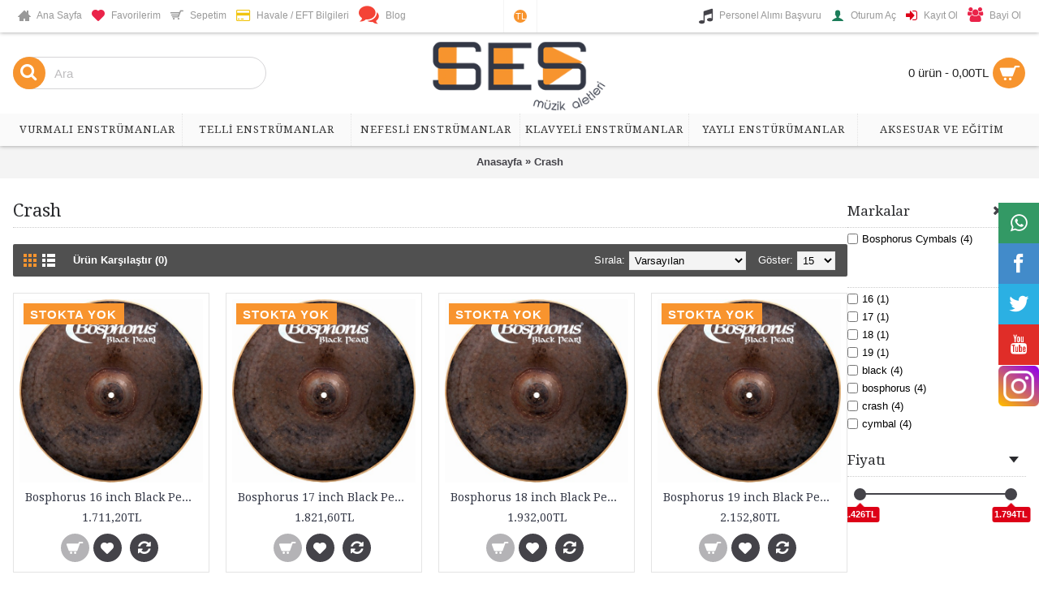

--- FILE ---
content_type: text/html; charset=utf-8
request_url: https://sesmuzikaletleri.com/crash-1197563296
body_size: 11272
content:
<!DOCTYPE html>
<html dir="ltr" lang="tr" class="webkit chrome chrome131 mac journal-desktop is-guest skin-2 responsive-layout center-header lang-flag lang-flag-mobile currency-symbol currency-symbol-mobile no-top-on-mobile collapse-footer-columns soft-shadow extended-layout header-center header-sticky sticky-menu backface product-grid-second-image product-list-second-image hide-cart category-page category-page-249 layout-3 route-product-category oc1 one-column side-blocks-active no-language" data-j2v="2.9.1">
<head>
<meta charset="UTF-8" />
<meta name="viewport" content="width=device-width, initial-scale=1, minimum-scale=1, maximum-scale=1, user-scalable=no">
<meta name="format-detection" content="telephone=no">
<!--[if IE]><meta http-equiv="X-UA-Compatible" content="IE=Edge,chrome=1"/><![endif]-->
<title>Crash</title>
<base href="https://sesmuzikaletleri.com/" />
<meta name="description" content="Crash" />
<meta name="keywords" content="Crash" />
<meta property="og:title" content="Crash" />
<meta property="og:site_name" content="Ses Müzik Aletleri" />
<meta property="og:url" content="http://sesmuzikaletleri.com/crash-1197563296" />
<meta property="og:description" content="" />
<meta property="og:type" content="website" />
<meta property="og:image" content="https://sesmuzikaletleri.com/image/cache/data/urunler/Bosphorus/BlackPearl-600x315.jpg" />
<meta property="og:image:width" content="600" />
<meta property="og:image:height" content="315" />
<meta name="twitter:card" content="summary" />
<meta name="twitter:title" content="Crash" />
<meta name="twitter:description" content="" />
<meta name="twitter:image" content="https://sesmuzikaletleri.com/image/cache/data/urunler/Bosphorus/BlackPearl-200x200.jpg" />
<meta name="twitter:image:width" content="200" />
<meta name="twitter:image:height" content="200" />
<link href="https://sesmuzikaletleri.com/image/data/icon.png" rel="icon" />
<link href="http://sesmuzikaletleri.com/crash-1197563296" rel="canonical" />
<link rel="stylesheet" href="//fonts.googleapis.com/css?family=Droid+Serif:regular&amp;subset=latin"/>
<link rel="stylesheet" href="https://sesmuzikaletleri.com/catalog/view/theme/journal2/css/j-strap.css?j2v=2.9.1"/>
<link rel="stylesheet" href="https://sesmuzikaletleri.com/catalog/view/javascript/jquery/ui/themes/ui-lightness/jquery-ui-1.8.16.custom.css?j2v=2.9.1"/>
<link rel="stylesheet" href="https://sesmuzikaletleri.com/catalog/view/theme/journal2/lib/swiper/css/swiper.css?j2v=2.9.1"/>
<link rel="stylesheet" href="https://sesmuzikaletleri.com/catalog/view/theme/journal2/lib/lightgallery/css/lightgallery.min.css?j2v=2.9.1"/>
<link rel="stylesheet" href="https://sesmuzikaletleri.com/catalog/view/theme/journal2/lib/magnific-popup/magnific-popup.css?j2v=2.9.1"/>
<link rel="stylesheet" href="https://sesmuzikaletleri.com/catalog/view/theme/journal2/css/hint.min.css?j2v=2.9.1"/>
<link rel="stylesheet" href="https://sesmuzikaletleri.com/catalog/view/theme/journal2/css/journal.css?j2v=2.9.1"/>
<link rel="stylesheet" href="https://sesmuzikaletleri.com/catalog/view/theme/journal2/css/features.css?j2v=2.9.1"/>
<link rel="stylesheet" href="https://sesmuzikaletleri.com/catalog/view/theme/journal2/css/header.css?j2v=2.9.1"/>
<link rel="stylesheet" href="https://sesmuzikaletleri.com/catalog/view/theme/journal2/css/module.css?j2v=2.9.1"/>
<link rel="stylesheet" href="https://sesmuzikaletleri.com/catalog/view/theme/journal2/css/pages.css?j2v=2.9.1"/>
<link rel="stylesheet" href="https://sesmuzikaletleri.com/catalog/view/theme/journal2/css/account.css?j2v=2.9.1"/>
<link rel="stylesheet" href="https://sesmuzikaletleri.com/catalog/view/theme/journal2/css/blog-manager.css?j2v=2.9.1"/>
<link rel="stylesheet" href="https://sesmuzikaletleri.com/catalog/view/theme/journal2/css/side-column.css?j2v=2.9.1"/>
<link rel="stylesheet" href="https://sesmuzikaletleri.com/catalog/view/theme/journal2/css/product.css?j2v=2.9.1"/>
<link rel="stylesheet" href="https://sesmuzikaletleri.com/catalog/view/theme/journal2/css/category.css?j2v=2.9.1"/>
<link rel="stylesheet" href="https://sesmuzikaletleri.com/catalog/view/theme/journal2/css/footer.css?j2v=2.9.1"/>
<link rel="stylesheet" href="https://sesmuzikaletleri.com/catalog/view/theme/journal2/css/icons.css?j2v=2.9.1"/>
<link rel="stylesheet" href="https://sesmuzikaletleri.com/catalog/view/theme/journal2/css/responsive.css?j2v=2.9.1"/>
<link rel="stylesheet" href="https://sesmuzikaletleri.com/catalog/view/theme/journal2/css/flex.css?j2v=2.9.1"/>
<link rel="stylesheet" href="https://sesmuzikaletleri.com/catalog/view/theme/journal2/css/rtl.css?j2v=2.9.1"/>
<link rel="stylesheet" href="index.php?route=journal2/assets/css&amp;j2v=2.9.1" />
<script type="text/javascript" src="https://sesmuzikaletleri.com/catalog/view/theme/journal2/lib/modernizr/modernizr.min.js?j2v=2.9.1"></script>
<script type="text/javascript" src="https://sesmuzikaletleri.com/catalog/view/theme/journal2/lib/jquery/jquery-1.8.3.min.js?j2v=2.9.1"></script>
<script type="text/javascript" src="https://sesmuzikaletleri.com/catalog/view/theme/journal2/lib/jquery.ui/jquery-ui-1.8.24.min.js?j2v=2.9.1"></script>
<script type="text/javascript" src="https://sesmuzikaletleri.com/catalog/view/javascript/common.js?j2v=2.9.1"></script>
<script type="text/javascript" src="https://sesmuzikaletleri.com/catalog/view/javascript/jquery/jquery.total-storage.min.js?j2v=2.9.1"></script>
<script type="text/javascript" src="https://sesmuzikaletleri.com/catalog/view/theme/journal2/lib/jquery.tabs/tabs.js?j2v=2.9.1"></script>
<script type="text/javascript" src="https://sesmuzikaletleri.com/catalog/view/theme/journal2/lib/swiper/js/swiper.jquery.js?j2v=2.9.1"></script>
<script type="text/javascript" src="https://sesmuzikaletleri.com/catalog/view/theme/journal2/lib/ias/jquery-ias.min.js?j2v=2.9.1"></script>
<script type="text/javascript" src="https://sesmuzikaletleri.com/catalog/view/theme/journal2/lib/intense/intense.min.js?j2v=2.9.1"></script>
<script type="text/javascript" src="https://sesmuzikaletleri.com/catalog/view/theme/journal2/lib/lightgallery/js/lightgallery.js?j2v=2.9.1"></script>
<script type="text/javascript" src="https://sesmuzikaletleri.com/catalog/view/theme/journal2/lib/magnific-popup/jquery.magnific-popup.js?j2v=2.9.1"></script>
<script type="text/javascript" src="https://sesmuzikaletleri.com/catalog/view/theme/journal2/lib/actual/jquery.actual.min.js?j2v=2.9.1"></script>
<script type="text/javascript" src="https://sesmuzikaletleri.com/catalog/view/theme/journal2/lib/countdown/jquery.countdown.js?j2v=2.9.1"></script>
<script type="text/javascript" src="https://sesmuzikaletleri.com/catalog/view/theme/journal2/lib/image-zoom/jquery.imagezoom.min.js?j2v=2.9.1"></script>
<script type="text/javascript" src="https://sesmuzikaletleri.com/catalog/view/theme/journal2/lib/lazy/jquery.lazy.1.6.min.js?j2v=2.9.1"></script>
<script type="text/javascript" src="https://sesmuzikaletleri.com/catalog/view/theme/journal2/lib/touch-punch/jquery.ui.touch-punch.min.js?j2v=2.9.1"></script>
<script type="text/javascript" src="https://sesmuzikaletleri.com/catalog/view/theme/journal2/lib/jquery.address/jquery.address.js?j2v=2.9.1"></script>
<script type="text/javascript" src="https://sesmuzikaletleri.com/catalog/view/theme/journal2/js/journal.js?j2v=2.9.1"></script>
<!--[if (gte IE 6)&(lte IE 8)]><script src="catalog/view/theme/journal2/lib/selectivizr/selectivizr.min.js"></script><![endif]-->
<script>
  (function(i,s,o,g,r,a,m){i['GoogleAnalyticsObject']=r;i[r]=i[r]||function(){
  (i[r].q=i[r].q||[]).push(arguments)},i[r].l=1*new Date();a=s.createElement(o),
  m=s.getElementsByTagName(o)[0];a.async=1;a.src=g;m.parentNode.insertBefore(a,m)
  })(window,document,'script','//www.google-analytics.com/analytics.js','ga');

  ga('create', 'UA-56630795-1', 'auto');
  ga('send', 'pageview');

</script>



<!-- Global site tag (gtag.js) - Google Ads: 1021343088 -->
<script async src="https://www.googletagmanager.com/gtag/js?id=AW-1021343088"></script>
<script>
  window.dataLayer = window.dataLayer || [];
  function gtag(){dataLayer.push(arguments);}
  gtag('js', new Date());
 
  gtag('config', 'AW-1021343088');
</script>

<script>
  gtag('event', 'conversion', {'send_to': 'AW-1021343088/3WPECI6a84oBEPDqgecD'});
</script><script>
        Journal.COUNTDOWN = {
        DAYS    : "Gün",
        HOURS   : "Saat",
        MINUTES : "Dakika",
        SECONDS : "Saninye"
    };
        Journal.NOTIFICATION_BUTTONS = '<div class="notification-buttons"><a class="button notification-cart" href="https://sesmuzikaletleri.com/index.php?route=checkout/cart">Sepetime Git</a><a class="button notification-checkout" href="https://sesmuzikaletleri.com/index.php?route=checkout/checkout">Kasaya Git</a></div>';
</script>

			<link rel="stylesheet" href="catalog/view/javascript/jquery.cluetip.css" type="text/css" />
			<script src="catalog/view/javascript/jquery.cluetip.js" type="text/javascript"></script>
			
			<script type="text/javascript">
				$(document).ready(function() {
				$('a.title').cluetip({splitTitle: '|'});
				  $('ol.rounded a:eq(0)').cluetip({splitTitle: '|', dropShadow: false, cluetipClass: 'rounded', showtitle: false});
				  $('ol.rounded a:eq(1)').cluetip({cluetipClass: 'rounded', dropShadow: false, showtitle: false, positionBy: 'mouse'});
				  $('ol.rounded a:eq(2)').cluetip({cluetipClass: 'rounded', dropShadow: false, showtitle: false, positionBy: 'bottomTop', topOffset: 70});
				  $('ol.rounded a:eq(3)').cluetip({cluetipClass: 'rounded', dropShadow: false, sticky: true, ajaxCache: false, arrows: true});
				  $('ol.rounded a:eq(4)').cluetip({cluetipClass: 'rounded', dropShadow: false});  
				});
			</script>
			
</head>
<body>
<!--[if lt IE 9]>
<div class="old-browser">You are using an old browser. Please <a href="http://windows.microsoft.com/en-us/internet-explorer/download-ie">upgrade to a newer version</a> or <a href="http://browsehappy.com/">try a different browser</a>.</div>
<![endif]-->
<header class="journal-header-center">
    <div class="header">
    <div class="journal-top-header j-min z-1"></div>
    <div class="journal-menu-bg z-0"> </div>
    <div class="journal-center-bg j-100 z-0"> </div>

    <div id="header" class="journal-header z-2">

        <div class="header-assets top-bar">
            <div class="journal-links j-min xs-100 sm-100 md-50 lg-50 xl-50">
                <div class="links">
                    <ul class="top-menu">
                    <li>
                            <a href="http://sesmuzikaletleri.com/" class="m-item icon-only"><i style="margin-right: 5px; font-size: 16px" data-icon="&#xe14f;"></i>                    <span class="top-menu-link">Ana Sayfa</span>                </a>
                                </li>
            <li>
                            <a href="https://sesmuzikaletleri.com/wishlist" class="m-item wishlist-total icon-only"><i style="margin-right: 5px; color: rgb(234, 35, 73); font-size: 16px" data-icon="&#xe662;"></i>                    <span class="top-menu-link">Favorilerim</span>                </a>
                                </li>
            <li>
                            <a href="https://sesmuzikaletleri.com/index.php?route=checkout/cart" class="m-item icon-only"><i style="margin-right: 5px; font-size: 16px" data-icon="&#xe000;"></i>                    <span class="top-menu-link">Sepetim</span>                </a>
                                </li>
            <li>
                            <a href="http://sesmuzikaletleri.com/havale-bilgileri" class="m-item icon-only"><i style="margin-right: 5px; color: rgb(241, 196, 15); font-size: 16px" data-icon="&#xe690;"></i>                    <span class="top-menu-link">Havale / EFT Bilgileri</span>                </a>
                                </li>
            <li>
                            <a href="http://sesmuzikaletleri.com/index.php?route=journal2/blog" class="m-item "><i style="margin-right: 5px; color: rgb(244, 67, 54); font-size: 22px" data-icon="&#xe1b0;"></i>                    <span class="top-menu-link">Blog</span>                </a>
                                </li>                    </ul>
                </div>
            </div>

            
                        <div class="journal-currency j-min">
                <form action="https://sesmuzikaletleri.com/index.php?route=module/currency" method="post" enctype="multipart/form-data">
    <div id="currency" class="">
        <div class="btn-group">
            <button class="dropdown-toggle" type="button" data-hover="dropdown">
                <div><span class='currency-symbol'>TL</span></div>
            </button>
            <ul class="dropdown-menu">
                                                                                    <li><a onclick="$(this).closest('form').find('input[name=\'currency_code\']').val('TRY'); $(this).closest('form').submit();">TL</a></li>
                                                                                                                                                                                                        <li><a onclick="$(this).closest('form').find('input[name=\'currency_code\']').val('USD'); $(this).closest('form').submit();">$</a></li>
                                                                                                                                                </ul>
        </div>
        <input type="hidden" name="currency_code" value="" />
        <input type="hidden" name="redirect" value="https://sesmuzikaletleri.com/crash-1197563296" />
    </div>
</form>
            </div>
            
            <div class="journal-secondary j-min xs-100 sm-100 md-50 lg-50 xl-50">
                <div class="links">
                    <ul class="top-menu">
                    <li>
                            <a href="http://sesmuzikaletleri.com/is-basvuru-formu" class="m-item icon-only"><i style="margin-right: 5px; color: rgb(68, 67, 73); font-size: 20px" data-icon="&#xe61b;"></i>                    <span class="top-menu-link">Personel Alımı Başvuru</span>                </a>
                                </li>
            <li>
                            <a href="https://sesmuzikaletleri.com/login" class="m-item icon-only"><i style="margin-right: 5px; color: rgb(28, 125, 90); font-size: 16px" data-icon="&#xe1b4;"></i>                    <span class="top-menu-link">Oturum Aç</span>                </a>
                                </li>
            <li>
                            <a href="https://sesmuzikaletleri.com/register" class="m-item icon-only"><i style="margin-right: 5px; color: rgb(221, 0, 23); font-size: 16px" data-icon="&#xe07c;"></i>                    <span class="top-menu-link">Kayıt Ol</span>                </a>
                                </li>
            <li>
                            <a href="https://sesmuzikaletleri.com/register" class="m-item icon-only"><i style="margin-right: 5px; color: rgb(234, 35, 73); font-size: 18px" data-icon="&#xe6b0;"></i>                    <span class="top-menu-link">Bayi Ol</span>                </a>
                                </li>                    </ul>
                </div>
            </div>
        </div>

        <div class="header-assets">
            <div class="journal-search j-min xs-100 sm-50 md-25 lg-25 xl-25">
                                    <div id="search" class="j-min">
                        <div class="button-search j-min"><i></i></div>
                                                    <input type="text" name="search" placeholder="Ara" value="" autocomplete="off" />
                                            </div>
                            </div>

            <div class="journal-logo j-100 xs-100 sm-100 md-50 lg-50 xl-50">
                                    <div id="logo">
                        <a href="http://sesmuzikaletleri.com/">
                            <img src="https://sesmuzikaletleri.com/image/cache/data/lllll-256x120.png" width="256" height="120" alt="Ses Müzik Aletleri" title="Ses Müzik Aletleri" class="logo-1x" />                        </a>
                    </div>
                            </div>

            <div class="journal-cart j-min xs-100 sm-50 md-25 lg-25 xl-25">
                <div id="cart">
  <div class="heading" >
    <a><span id="cart-total">0 ürün - 0,00TL</span><i></i></a>
  </div>
  <div class="content">
    <div class="cart-wrapper">
        <div class="empty">Alışveriş sepetiniz boş!</div>
      </div>
</div>
</div>            </div>
        </div>

        <div class="journal-menu j-min xs-100 sm-100 md-100 lg-100 xl-100">
            <style>#main-menu-item-1:hover { background-color: rgb(247, 148, 46) !important; }</style>
<div class="mobile-trigger"></div>
<ul class="super-menu mobile-menu menu-table" style="table-layout: fixed">
        <li id="main-menu-item-1" class="drop-down ">
                <a href="http://sesmuzikaletleri.com/vurmali-calgilar" ><span class="main-menu-text">Vurmalı Enstrümanlar</span></a>
                                                <ul><li><a href="http://sesmuzikaletleri.com/bateri-davul" >Bateri Davul <i class="menu-plus"></i></a> <span class="mobile-plus">+</span><ul><li><a href="http://sesmuzikaletleri.com/bateri-davul-aksamlari" >Bateri Davul Aksamları</a></li><li><a href="http://sesmuzikaletleri.com/cocuk-davul-bateri-seti" >Çocuk Davul Bateri Seti</a></li><li><a href="http://sesmuzikaletleri.com/folklor-davul" >Folklor Davul</a></li><li><a href="http://sesmuzikaletleri.com/profesyonel-bateri-davul-seti" >Profesyonel Bateri Davul Seti</a></li></ul></li><li><a href="http://sesmuzikaletleri.com/bateri-zilleri" >Bateri Zilleri <i class="menu-plus"></i></a> <span class="mobile-plus">+</span><ul><li><a href="http://sesmuzikaletleri.com/bosphorus-cymbals" >Bosphorus Cymbals <i class="menu-plus"></i></a> <span class="mobile-plus">+</span><ul><li><a href="http://sesmuzikaletleri.com/antique-series" >Antique Series <i class="menu-plus"></i></a> <span class="mobile-plus">+</span><ul><li><a href="http://sesmuzikaletleri.com/china" >China</a></li><li><a href="http://sesmuzikaletleri.com/crash" >Crash</a></li><li><a href="http://sesmuzikaletleri.com/flat-ride" >Flat Ride</a></li><li><a href="http://sesmuzikaletleri.com/hihat" >Hihat</a></li><li><a href="http://sesmuzikaletleri.com/jazz-crash-ride" >Jazz Crash Ride</a></li><li><a href="http://sesmuzikaletleri.com/ride" >Ride</a></li><li><a href="http://sesmuzikaletleri.com/splash" >Splash</a></li></ul></li><li><a href="http://sesmuzikaletleri.com/black-pearl-series" >Black Pearl Series <i class="menu-plus"></i></a> <span class="mobile-plus">+</span><ul><li><a href="http://sesmuzikaletleri.com/crash-1197563296" >Crash</a></li><li><a href="http://sesmuzikaletleri.com/flat-ride-1285126694" >Flat Ride</a></li><li><a href="http://sesmuzikaletleri.com/hihat-897505925" >Hihat</a></li><li><a href="http://sesmuzikaletleri.com/ride-1282408843" >Ride</a></li></ul></li><li><a href="http://sesmuzikaletleri.com/gold-series" >Gold Series <i class="menu-plus"></i></a> <span class="mobile-plus">+</span><ul><li><a href="http://sesmuzikaletleri.com/bell-1177769584" >Bell</a></li><li><a href="http://sesmuzikaletleri.com/china-792214951" >China</a></li><li><a href="http://sesmuzikaletleri.com/crash-200633351" >Crash</a></li><li><a href="http://sesmuzikaletleri.com/hihat-1143734566" >Hihat</a></li><li><a href="http://sesmuzikaletleri.com/ride-1993778458" >Ride</a></li><li><a href="http://sesmuzikaletleri.com/splash-1549677612" >Splash</a></li></ul></li><li><a href="http://sesmuzikaletleri.com/groove-series" >Groove Series</a></li><li><a href="http://sesmuzikaletleri.com/hammer-series" >Hammer Series</a></li><li><a href="http://sesmuzikaletleri.com/latin-series" >Latin Series</a></li><li><a href="http://sesmuzikaletleri.com/lyric-series" >Lyric Series</a></li><li><a href="http://sesmuzikaletleri.com/master-series" >Master Series <i class="menu-plus"></i></a> <span class="mobile-plus">+</span><ul><li><a href="http://sesmuzikaletleri.com/crash-977398840" >Crash</a></li><li><a href="http://sesmuzikaletleri.com/flat-ride-2035886381" >Flat Ride</a></li><li><a href="http://sesmuzikaletleri.com/hihat-1673144551" >Hihat</a></li><li><a href="http://sesmuzikaletleri.com/ride-875006789" >Ride</a></li></ul></li><li><a href="http://sesmuzikaletleri.com/master-vintage-series" >Master Vintage Series <i class="menu-plus"></i></a> <span class="mobile-plus">+</span><ul><li><a href="http://sesmuzikaletleri.com/crash-108340297" >Crash</a></li><li><a href="http://sesmuzikaletleri.com/flat-ride-1987277949" >Flat Ride</a></li><li><a href="http://sesmuzikaletleri.com/hihat-1398782284" >Hihat</a></li><li><a href="http://sesmuzikaletleri.com/ride-1323558083" >Ride</a></li></ul></li><li><a href="http://sesmuzikaletleri.com/new-orleans-series" >New Orleans Series <i class="menu-plus"></i></a> <span class="mobile-plus">+</span><ul><li><a href="http://sesmuzikaletleri.com/china-1996272611" >China</a></li><li><a href="http://sesmuzikaletleri.com/crash-701721489" >Crash</a></li><li><a href="http://sesmuzikaletleri.com/flat-ride-1476359358" >Flat Ride</a></li><li><a href="http://sesmuzikaletleri.com/hihat-1596692433" >Hihat</a></li><li><a href="http://sesmuzikaletleri.com/ride-1247960825" >Ride</a></li><li><a href="http://sesmuzikaletleri.com/splash-178128584" >Splash</a></li></ul></li><li><a href="http://sesmuzikaletleri.com/samba-series" >Samba Series</a></li><li><a href="http://sesmuzikaletleri.com/traditional-series-1435155350" >Traditional Series <i class="menu-plus"></i></a> <span class="mobile-plus">+</span><ul><li><a href="http://sesmuzikaletleri.com/bell" >Bell</a></li><li><a href="http://sesmuzikaletleri.com/china-1380817156" >China</a></li><li><a href="http://sesmuzikaletleri.com/crash-1290441986" >Crash</a></li><li><a href="http://sesmuzikaletleri.com/flat-ride-2033828058" >Flat Ride</a></li><li><a href="http://sesmuzikaletleri.com/hihat-1847426277" >Hihat</a></li><li><a href="http://sesmuzikaletleri.com/jazz-crash-ride-2021488861" >Jazz Crash Ride</a></li><li><a href="http://sesmuzikaletleri.com/ride-1442614542" >Ride</a></li><li><a href="http://sesmuzikaletleri.com/splash-314133397" >Splash</a></li></ul></li><li><a href="http://sesmuzikaletleri.com/turk-series" >Turk Series <i class="menu-plus"></i></a> <span class="mobile-plus">+</span><ul><li><a href="http://sesmuzikaletleri.com/bell-934528676" >Bell</a></li><li><a href="http://sesmuzikaletleri.com/china-545486613" >China</a></li><li><a href="http://sesmuzikaletleri.com/crash-417250959" >Crash</a></li><li><a href="http://sesmuzikaletleri.com/flat-ride-420186438" >Flat Ride</a></li><li><a href="http://sesmuzikaletleri.com/hihat-305307164" >Hihat</a></li><li><a href="http://sesmuzikaletleri.com/ride-2036028712" >Ride</a></li><li><a href="http://sesmuzikaletleri.com/splash-1264860381" >Splash</a></li></ul></li></ul></li><li><a href="http://sesmuzikaletleri.com/istanbul-agop" >İstanbul Agop <i class="menu-plus"></i></a> <span class="mobile-plus">+</span><ul><li><a href="http://sesmuzikaletleri.com/band-orchestral" >Band Orchestral</a></li><li><a href="http://sesmuzikaletleri.com/custom-series" >Custom Series</a></li><li><a href="http://sesmuzikaletleri.com/signature-series" >Signature Series</a></li><li><a href="http://sesmuzikaletleri.com/traditional-series" >Traditional Series</a></li></ul></li><li><a href="http://sesmuzikaletleri.com/xist" >Xist <i class="menu-plus"></i></a> <span class="mobile-plus">+</span><ul><li><a href="http://sesmuzikaletleri.com/msx" >MSX</a></li><li><a href="http://sesmuzikaletleri.com/professional" >Professional</a></li><li><a href="http://sesmuzikaletleri.com/professional-power-x" >Professional Power-X</a></li></ul></li></ul></li><li><a href="http://sesmuzikaletleri.com/ritim-aletleri" >Ritim Aletleri ve Perküsyon | Vurmalı Enstrümanlar - Darbuka, Cajon, Marakas, Bongo, Def-Tef  <i class="menu-plus"></i></a> <span class="mobile-plus">+</span><ul><li><a href="http://sesmuzikaletleri.com/def-tef" >Bendir - Def - Tef </a></li><li><a href="http://sesmuzikaletleri.com/bongo" >Bongo</a></li><li><a href="http://sesmuzikaletleri.com/cembe-djembe" >Cembe Djembe</a></li><li><a href="http://sesmuzikaletleri.com/darbuka" >Darbuka</a></li><li><a href="http://sesmuzikaletleri.com/diger-ritim-aletleri" >Diğer Ritim Aletleri</a></li><li><a href="http://sesmuzikaletleri.com/marakas" >Marakas</a></li><li><a href="http://sesmuzikaletleri.com/tumba-conga" >Tumba Conga</a></li></ul></li></ul>                
        
        <span class="mobile-plus">+</span>
    </li>
        <li id="main-menu-item-2" class="drop-down ">
                <a href="http://sesmuzikaletleri.com/telli-ensturumanlar" ><span class="main-menu-text">Telli Enstrümanlar</span></a>
                                                <ul><li><a href="http://sesmuzikaletleri.com/baglama" >Bağlama <i class="menu-plus"></i></a> <span class="mobile-plus">+</span><ul><li><a href="http://sesmuzikaletleri.com/baglama-aksesuarlari" >Bağlama Aksesuarları</a></li><li><a href="http://sesmuzikaletleri.com/cura" >Cura</a></li><li><a href="http://sesmuzikaletleri.com/elektro-baglama" >Elektro Bağlama</a></li><li><a href="http://sesmuzikaletleri.com/kisa-sap-baglama" >Kısa Sap Bağlama</a></li><li><a href="http://sesmuzikaletleri.com/uzun-sap-baglama" >Uzun Sap Bağlama</a></li></ul></li><li><a href="http://sesmuzikaletleri.com/gitar" >Gitar <i class="menu-plus"></i></a> <span class="mobile-plus">+</span><ul><li><a href="http://sesmuzikaletleri.com/akustik-gitar" >Akustik Gitar</a></li><li><a href="http://sesmuzikaletleri.com/bas-gitarlar" >Bas Gitarlar</a></li><li><a href="http://sesmuzikaletleri.com/elektro-gitar" >Elektro Gitar</a></li><li><a href="http://sesmuzikaletleri.com/klasik-gitar" >Klasik Gitar <i class="menu-plus"></i></a> <span class="mobile-plus">+</span><ul><li><a href="http://sesmuzikaletleri.com/profesyonel-gitarlar" >Profesyonel Gitarlar</a></li></ul></li><li><a href="http://sesmuzikaletleri.com/cocuk-gitarlari" >Çocuk Gitarları</a></li><li><a href="http://sesmuzikaletleri.com/ogrenci-gitarlari" >Öğrenci Gitarları</a></li></ul></li><li><a href="http://sesmuzikaletleri.com/mandolin-and-banjo" >Mandolin &amp; Banjo <i class="menu-plus"></i></a> <span class="mobile-plus">+</span><ul><li><a href="http://sesmuzikaletleri.com/banjo" >Banjo</a></li><li><a href="http://sesmuzikaletleri.com/mandolin" >Mandolin</a></li></ul></li><li><a href="http://sesmuzikaletleri.com/ud" >Ud <i class="menu-plus"></i></a> <span class="mobile-plus">+</span><ul><li><a href="http://sesmuzikaletleri.com/ogrenci-udlari" >Öğrenci Udları</a></li><li><a href="http://sesmuzikaletleri.com/profesyonel-ud" >Profesyonel Ud</a></li></ul></li><li><a href="http://sesmuzikaletleri.com/ukulele" >Ukulele</a></li></ul>                
        
        <span class="mobile-plus">+</span>
    </li>
        <li id="main-menu-item-3" class="drop-down ">
                <a href="http://sesmuzikaletleri.com/nefesli-muzik-aletleri" ><span class="main-menu-text">Nefesli Enstrümanlar</span></a>
                                                <ul><li><a href="http://sesmuzikaletleri.com/bariton-tuba" >Bariton Tuba</a></li><li><a href="http://sesmuzikaletleri.com/flut-mizika-melodika" >Flüt Mızıka Melodika</a></li><li><a href="http://sesmuzikaletleri.com/kaval" >Kaval</a></li><li><a href="http://sesmuzikaletleri.com/klarnet" >Klarnet</a></li><li><a href="http://sesmuzikaletleri.com/mey" >Mey - Balaban</a></li><li><a href="http://sesmuzikaletleri.com/ney" >Ney</a></li><li><a href="http://sesmuzikaletleri.com/saksafon" >Saksafon</a></li><li><a href="http://sesmuzikaletleri.com/trombon" >Trombon</a></li><li><a href="http://sesmuzikaletleri.com/trompet" >Trompet</a></li><li><a href="http://sesmuzikaletleri.com/uflemeli-aksamlari" >Üflemeli Aksamları</a></li><li><a href="http://sesmuzikaletleri.com/yan-flut" >Yan Flüt</a></li><li><a href="http://sesmuzikaletleri.com/zurna" >Zurna</a></li></ul>                
        
        <span class="mobile-plus">+</span>
    </li>
        <li id="main-menu-item-4" class="drop-down ">
                <a href="http://sesmuzikaletleri.com/klavyeli-enstrumanlar" ><span class="main-menu-text">Klavyeli Enstrümanlar</span></a>
                                                <ul><li><a href="http://sesmuzikaletleri.com/akordeon" >Akordeon</a></li><li><a href="http://sesmuzikaletleri.com/org" >Org</a></li><li><a href="http://sesmuzikaletleri.com/piyano" >Piyano <i class="menu-plus"></i></a> <span class="mobile-plus">+</span><ul><li><a href="http://sesmuzikaletleri.com/dijital-piyanolar" >Dijital Piyanolar</a></li><li><a href="http://sesmuzikaletleri.com/konsol-duvar-piyanosu" >Konsol Duvar Piyanosu</a></li><li><a href="http://sesmuzikaletleri.com/kuyruklu-royal-piyanolar" >Kuyruklu Royal Piyanolar</a></li><li><a href="http://sesmuzikaletleri.com/piyano-sehpa-koltuklari" >Piyano Sehpa Koltukları</a></li></ul></li></ul>                
        
        <span class="mobile-plus">+</span>
    </li>
        <li id="main-menu-item-5" class="drop-down ">
                <a href="http://sesmuzikaletleri.com/yayli-muzik-aletleri" ><span class="main-menu-text">Yaylı Enstürümanlar</span></a>
                                                <ul><li><a href="http://sesmuzikaletleri.com/keman" >Keman <i class="menu-plus"></i></a> <span class="mobile-plus">+</span><ul><li><a href="http://sesmuzikaletleri.com/keman-aksamlari" >Keman Aksamlari</a></li><li><a href="http://sesmuzikaletleri.com/ogrenci-kemanlari" >Öğrenci Kemanları</a></li><li><a href="http://sesmuzikaletleri.com/profesyonel-kemanlar" >Profesyonel Kemanlar</a></li></ul></li><li><a href="http://sesmuzikaletleri.com/kemence" >Kemençe</a></li><li><a href="http://sesmuzikaletleri.com/kontrabas" >Kontrabas</a></li><li><a href="http://sesmuzikaletleri.com/viyola" >Viyola</a></li><li><a href="http://sesmuzikaletleri.com/viyolonsel-and-cello" >Viyolonsel &amp; Cello</a></li><li><a href="http://sesmuzikaletleri.com/yayli-aksesuarlari" >Yaylı Aksesuarları</a></li></ul>                
        
        <span class="mobile-plus">+</span>
    </li>
        <li id="main-menu-item-6" class="drop-down ">
                <a href="http://sesmuzikaletleri.com/aksesuar" ><span class="main-menu-text">Aksesuar ve Eğitim</span></a>
                                                <ul><li><a href="http://sesmuzikaletleri.com/akort-and-metronomlar" >Akort &amp; Metronomlar</a></li><li><a href="http://sesmuzikaletleri.com/aksamlar" >Aksamlar <i class="menu-plus"></i></a> <span class="mobile-plus">+</span><ul><li><a href="http://sesmuzikaletleri.com/burgular" >Burgular</a></li><li><a href="http://sesmuzikaletleri.com/diger" >Diğer</a></li><li><a href="http://sesmuzikaletleri.com/donusturucu" >Dönüştürücü</a></li><li><a href="http://sesmuzikaletleri.com/esikler" >Eşikler</a></li><li><a href="http://sesmuzikaletleri.com/kapo-ve-kelepceler" >Kapo Ve Kelepçeler</a></li><li><a href="http://sesmuzikaletleri.com/kilif-ve-cantalar" >Kılıf ve Çantalar</a></li><li><a href="http://sesmuzikaletleri.com/mizrap-ve-penalar" >Mızrap ve Penalar</a></li><li><a href="http://sesmuzikaletleri.com/sehpa-ve-standlar" >Sehpa ve Standlar</a></li><li><a href="http://sesmuzikaletleri.com/teller" >Teller</a></li></ul></li><li><a href="http://sesmuzikaletleri.com/amfikator-39613769" >Amfikatör</a></li><li><a href="http://sesmuzikaletleri.com/efekt-aletleri" >Efekt Aletleri</a></li><li><a href="http://sesmuzikaletleri.com/egitim-metod" >Eğitim Metod <i class="menu-plus"></i></a> <span class="mobile-plus">+</span><ul><li><a href="http://sesmuzikaletleri.com/dvd" >DVD</a></li><li><a href="http://sesmuzikaletleri.com/kitap" >Kitap</a></li><li><a href="http://sesmuzikaletleri.com/vcd" >VCD</a></li></ul></li><li><a href="http://sesmuzikaletleri.com/esikalti-ve-ekolayzir" >Eşikaltı ve Ekolayzır</a></li><li><a href="http://sesmuzikaletleri.com/mikrofon" >Mikrofon</a></li></ul>                
        
        <span class="mobile-plus">+</span>
    </li>
    </ul>        </div>
    </div>
    </div>
</header>
<div class="extended-container">
<div id="container" class="j-container">

<div id="notification"></div><div class="breadcrumb">
        <a href="http://sesmuzikaletleri.com/">Anasayfa</a>
         &raquo; <a href="http://sesmuzikaletleri.com/crash-1197563296">Crash</a>
    </div>
 
<div id="column-right" class="side-column  ">
    <div id="journal-super-filter-7" class="journal-sf filter-collapse " data-filters-action="index.php?route=module/journal2_super_filter/filters&amp;module_id=7" data-products-action="index.php?route=module/journal2_super_filter/products&amp;module_id=7" data-route="product/category" data-path="249" data-manufacturer="" data-search="" data-tag=""  data-loading-text="Loading..." data-currency-left="" data-currency-right="TL" data-currency-decimal="," data-currency-thousand="." data-category_id="" data-sub_category="" data-st="E.R.">
        <a class="sf-reset hint--top sf-icon" data-hint=""><span class="sf-reset-text"></span><i class="sf-reset-icon"></i></a>
        <input type="hidden" class="sf-page" value="" />
        <div class="box sf-manufacturer sf-list sf-multi " data-id="manufacturer">
    <div class="box-heading">Markalar</div>
    <div class="box-content">
        <ul class="">
                                    <li><label><input data-keyword="bosphorus-cymbals" type="checkbox" name="manufacturer" value="56"><span class="sf-name">Bosphorus Cymbals (4) </span></label></li>
                                </ul>
    </div>
</div>        <div class="box sf-tags " data-id="tags">
    <div class="box-heading"></div>
    <div class="box-content">
        <ul class="">
                        <li><label><input data-keyword="16" type="checkbox" name="tag" value="16" ><span class="sf-name">16 (1) </span></label></li>
                        <li><label><input data-keyword="17" type="checkbox" name="tag" value="17" ><span class="sf-name">17 (1) </span></label></li>
                        <li><label><input data-keyword="18" type="checkbox" name="tag" value="18" ><span class="sf-name">18 (1) </span></label></li>
                        <li><label><input data-keyword="19" type="checkbox" name="tag" value="19" ><span class="sf-name">19 (1) </span></label></li>
                        <li><label><input data-keyword="black" type="checkbox" name="tag" value="black" ><span class="sf-name">black (4) </span></label></li>
                        <li><label><input data-keyword="bosphorus" type="checkbox" name="tag" value="bosphorus" ><span class="sf-name">bosphorus (4) </span></label></li>
                        <li><label><input data-keyword="crash" type="checkbox" name="tag" value="crash" ><span class="sf-name">crash (4) </span></label></li>
                        <li><label><input data-keyword="cymbal" type="checkbox" name="tag" value="cymbal" ><span class="sf-name">cymbal (4) </span></label></li>
                        <li><label><input data-keyword="inch" type="checkbox" name="tag" value="inch" ><span class="sf-name">inch (4) </span></label></li>
                        <li><label><input data-keyword="pearl" type="checkbox" name="tag" value="pearl" ><span class="sf-name">pearl (4) </span></label></li>
                        <li><label><input data-keyword="series" type="checkbox" name="tag" value="series" ><span class="sf-name">series (4) </span></label></li>
                    </ul>
    </div>
</div>        <div class="sf-price  box " data-id="price" data-min-price="1426" data-max-price="1794">
    <div class="box-heading">Fiyatı</div>
    <div class="box-content">
                <section class="slider" data-min-value="1426" data-max-value="1794"></section>
            </div>
</div>    </div>
<script>
    Journal.SuperFilter.init($('#journal-super-filter-7'));
</script>
  </div>

			
				<span xmlns:v="http://rdf.data-vocabulary.org/#">
								<span typeof="v:Breadcrumb"><a rel="v:url" property="v:title" href="http://sesmuzikaletleri.com/" alt="Anasayfa"></a></span>
								<span typeof="v:Breadcrumb"><a rel="v:url" property="v:title" href="http://sesmuzikaletleri.com/crash-1197563296" alt="Crash"></a></span>
								
				</span>			
            
			
    <div id="content"><h1 class="heading-title">Crash</h1>
            <div class="category-info">
        <div class="image"><img width="500" height="500" src="https://sesmuzikaletleri.com/image/cache/data/urunler/Bosphorus/BlackPearl-500x500.jpg" alt="Crash" /></div>
          </div>
              <div class="product-filter">
    <div class="display"><a onclick="display('grid');" class="grid-view"><i style="margin-right: 5px; color: rgb(255, 255, 255); font-size: 32px; top: 1px" data-icon="&#xe689;"></i></a><a onclick="display('list');" class="list-view"><i style="margin-right: 5px; color: rgb(255, 255, 255); font-size: 32px; top: 1px" data-icon="&#xe68c;"></i></a></div>
    <div class="product-compare"><a href="http://sesmuzikaletleri.com/index.php?route=product/compare" id="compare-total">Ürün Karşılaştır (0)</a></div>
    <div class="limit"><b>Göster:</b>
      <select onchange="location = this.value;">
                        <option value="http://sesmuzikaletleri.com/crash-1197563296?limit=15" selected="selected">15</option>
                                <option value="http://sesmuzikaletleri.com/crash-1197563296?limit=25">25</option>
                                <option value="http://sesmuzikaletleri.com/crash-1197563296?limit=50">50</option>
                                <option value="http://sesmuzikaletleri.com/crash-1197563296?limit=75">75</option>
                                <option value="http://sesmuzikaletleri.com/crash-1197563296?limit=100">100</option>
                      </select>
    </div>
    <div class="sort"><b>Sırala:</b>
      <select onchange="location = this.value;">
                        <option value="http://sesmuzikaletleri.com/crash-1197563296?sort=p.sort_order&order=ASC" selected="selected">Varsayılan</option>
                                <option value="http://sesmuzikaletleri.com/crash-1197563296?sort=pd.name&order=ASC">Ürün Adı (A - Z)</option>
                                <option value="http://sesmuzikaletleri.com/crash-1197563296?sort=pd.name&order=DESC">Ürün Adı (Z - A)</option>
                                <option value="http://sesmuzikaletleri.com/crash-1197563296?sort=p.price&order=ASC">Ucuzdan &gt; Pahalıya</option>
                                <option value="http://sesmuzikaletleri.com/crash-1197563296?sort=p.price&order=DESC">Pahalıdan &gt; Ucuza</option>
                                <option value="http://sesmuzikaletleri.com/crash-1197563296?sort=rating&order=DESC">Yüksek Oylama</option>
                                <option value="http://sesmuzikaletleri.com/crash-1197563296?sort=rating&order=ASC">Düşük Oylama</option>
                                <option value="http://sesmuzikaletleri.com/crash-1197563296?sort=p.model&order=ASC">Ürün Kodu (A - Z)</option>
                                <option value="http://sesmuzikaletleri.com/crash-1197563296?sort=p.model&order=DESC">Ürün Kodu (Z - A)</option>
                      </select>
    </div>
  </div>
  <div class="main-products product-list">
        <div class="product-list-item outofstock">
                <div class="image ">
            <a href="http://sesmuzikaletleri.com/bosphorus-16-inch-black-pearl-series-crash-cymbal"  class="has-second-image" style="background: url('https://sesmuzikaletleri.com/image/cache/data/urunler/Bosphorus/BlackPearl_hihat-500x500.jpg') no-repeat;" >
                <img class="lazy first-image" width="500" height="500" src="https://sesmuzikaletleri.com/image/cache/data/journal2/transparent-500x500h.png" data-src="https://sesmuzikaletleri.com/image/cache/data/urunler/Bosphorus/BlackPearl-500x500.jpg" title="Bosphorus 16 inch Black Pearl Series Crash Cymbal" alt="Bosphorus 16 inch Black Pearl Series Crash Cymbal" />
            </a>
                                    <span class="label-outofstock"><b>Stokta Yok</b></span>
                                            </div>
            <div class="caption">
      <div class="name"><a href="http://sesmuzikaletleri.com/bosphorus-16-inch-black-pearl-series-crash-cymbal">Bosphorus 16 inch Black Pearl Series Crash Cymbal</a></div>
      <div class="description">The Black Pearl Series is designed to have the clear stick definition of the Master Vintage Series c..</div>
            <div class="price">
                1.711,20TL                        <span class="price-tax">KDV Hariç: 1.426,00TL</span>
              </div>
                  </div>
      <div class="button-group">
            <div class="cart outofstock">
        <a onclick="addToCart('1960');" class="button hint--top" data-hint="Sepete Ekle"><i class="button-left-icon"></i><span class="button-cart-text">Sepete Ekle</span><i class="button-right-icon"></i></a>
      </div>
            <div class="wishlist"><a onclick="addToWishList('1960');" class="hint--top" data-hint="A. Listeme Ekle"><i class="wishlist-icon"></i><span class="button-wishlist-text">A. Listeme Ekle</span></a></div>
      <div class="compare"><a onclick="addToCompare('1960');" class="hint--top" data-hint="Ürün Karşılaştır"><i class="compare-icon"></i><span class="button-compare-text">Ürün Karşılaştır</span></a></div>
      </div>
    </div>
        <div class="product-list-item outofstock">
                <div class="image ">
            <a href="http://sesmuzikaletleri.com/bosphorus-17-inch-black-pearl-series-crash-cymbal"  class="has-second-image" style="background: url('https://sesmuzikaletleri.com/image/cache/data/urunler/Bosphorus/BlackPearl_hihat-500x500.jpg') no-repeat;" >
                <img class="lazy first-image" width="500" height="500" src="https://sesmuzikaletleri.com/image/cache/data/journal2/transparent-500x500h.png" data-src="https://sesmuzikaletleri.com/image/cache/data/urunler/Bosphorus/BlackPearl-500x500.jpg" title="Bosphorus 17 inch Black Pearl Series Crash Cymbal" alt="Bosphorus 17 inch Black Pearl Series Crash Cymbal" />
            </a>
                                    <span class="label-outofstock"><b>Stokta Yok</b></span>
                                            </div>
            <div class="caption">
      <div class="name"><a href="http://sesmuzikaletleri.com/bosphorus-17-inch-black-pearl-series-crash-cymbal">Bosphorus 17 inch Black Pearl Series Crash Cymbal</a></div>
      <div class="description">The Black Pearl Series is designed to have the clear stick definition of the Master Vintage Series c..</div>
            <div class="price">
                1.821,60TL                        <span class="price-tax">KDV Hariç: 1.518,00TL</span>
              </div>
                  </div>
      <div class="button-group">
            <div class="cart outofstock">
        <a onclick="addToCart('1961');" class="button hint--top" data-hint="Sepete Ekle"><i class="button-left-icon"></i><span class="button-cart-text">Sepete Ekle</span><i class="button-right-icon"></i></a>
      </div>
            <div class="wishlist"><a onclick="addToWishList('1961');" class="hint--top" data-hint="A. Listeme Ekle"><i class="wishlist-icon"></i><span class="button-wishlist-text">A. Listeme Ekle</span></a></div>
      <div class="compare"><a onclick="addToCompare('1961');" class="hint--top" data-hint="Ürün Karşılaştır"><i class="compare-icon"></i><span class="button-compare-text">Ürün Karşılaştır</span></a></div>
      </div>
    </div>
        <div class="product-list-item outofstock">
                <div class="image ">
            <a href="http://sesmuzikaletleri.com/bosphorus-18-inch-black-pearl-series-crash-cymbal"  class="has-second-image" style="background: url('https://sesmuzikaletleri.com/image/cache/data/urunler/Bosphorus/BlackPearl_hihat-500x500.jpg') no-repeat;" >
                <img class="lazy first-image" width="500" height="500" src="https://sesmuzikaletleri.com/image/cache/data/journal2/transparent-500x500h.png" data-src="https://sesmuzikaletleri.com/image/cache/data/urunler/Bosphorus/BlackPearl-500x500.jpg" title="Bosphorus 18 inch Black Pearl Series Crash Cymbal" alt="Bosphorus 18 inch Black Pearl Series Crash Cymbal" />
            </a>
                                    <span class="label-outofstock"><b>Stokta Yok</b></span>
                                            </div>
            <div class="caption">
      <div class="name"><a href="http://sesmuzikaletleri.com/bosphorus-18-inch-black-pearl-series-crash-cymbal">Bosphorus 18 inch Black Pearl Series Crash Cymbal</a></div>
      <div class="description">The Black Pearl Series is designed to have the clear stick definition of the Master Vintage Series c..</div>
            <div class="price">
                1.932,00TL                        <span class="price-tax">KDV Hariç: 1.610,00TL</span>
              </div>
                  </div>
      <div class="button-group">
            <div class="cart outofstock">
        <a onclick="addToCart('1962');" class="button hint--top" data-hint="Sepete Ekle"><i class="button-left-icon"></i><span class="button-cart-text">Sepete Ekle</span><i class="button-right-icon"></i></a>
      </div>
            <div class="wishlist"><a onclick="addToWishList('1962');" class="hint--top" data-hint="A. Listeme Ekle"><i class="wishlist-icon"></i><span class="button-wishlist-text">A. Listeme Ekle</span></a></div>
      <div class="compare"><a onclick="addToCompare('1962');" class="hint--top" data-hint="Ürün Karşılaştır"><i class="compare-icon"></i><span class="button-compare-text">Ürün Karşılaştır</span></a></div>
      </div>
    </div>
        <div class="product-list-item outofstock">
                <div class="image ">
            <a href="http://sesmuzikaletleri.com/bosphorus-19-inch-black-pearl-series-crash-cymbal"  class="has-second-image" style="background: url('https://sesmuzikaletleri.com/image/cache/data/urunler/Bosphorus/BlackPearl_hihat-500x500.jpg') no-repeat;" >
                <img class="lazy first-image" width="500" height="500" src="https://sesmuzikaletleri.com/image/cache/data/journal2/transparent-500x500h.png" data-src="https://sesmuzikaletleri.com/image/cache/data/urunler/Bosphorus/BlackPearl-500x500.jpg" title="Bosphorus 19 inch Black Pearl Series Crash Cymbal" alt="Bosphorus 19 inch Black Pearl Series Crash Cymbal" />
            </a>
                                    <span class="label-outofstock"><b>Stokta Yok</b></span>
                                            </div>
            <div class="caption">
      <div class="name"><a href="http://sesmuzikaletleri.com/bosphorus-19-inch-black-pearl-series-crash-cymbal">Bosphorus 19 inch Black Pearl Series Crash Cymbal</a></div>
      <div class="description">The Black Pearl Series is designed to have the clear stick definition of the Master Vintage Series c..</div>
            <div class="price">
                2.152,80TL                        <span class="price-tax">KDV Hariç: 1.794,00TL</span>
              </div>
                  </div>
      <div class="button-group">
            <div class="cart outofstock">
        <a onclick="addToCart('1963');" class="button hint--top" data-hint="Sepete Ekle"><i class="button-left-icon"></i><span class="button-cart-text">Sepete Ekle</span><i class="button-right-icon"></i></a>
      </div>
            <div class="wishlist"><a onclick="addToWishList('1963');" class="hint--top" data-hint="A. Listeme Ekle"><i class="wishlist-icon"></i><span class="button-wishlist-text">A. Listeme Ekle</span></a></div>
      <div class="compare"><a onclick="addToCompare('1963');" class="hint--top" data-hint="Ürün Karşılaştır"><i class="compare-icon"></i><span class="button-compare-text">Ürün Karşılaştır</span></a></div>
      </div>
    </div>
      </div>
        <script>if ($(location).attr('hash').replace('#/', '').replace('#', '')) { $('.main-products.product-list').html('<div class="sf-loader"><span>Loading...</span></div>'); }</script>
      <div class="pagination"><div class="results">Gösterilen: 1 ile 4 arası, toplam: 4 (1 Sayfa)</div></div>
      </div>
<script type="text/javascript"><!--
function display(view) {
	if (view == 'list') {
		$('.main-products.product-grid').attr('class', 'main-products product-list');
        $('.display a.grid-view').removeClass('active');
        $('.display a.list-view').addClass('active');

		$('.main-products .product-grid-item, .main-products .product-list-item').each(function(index, element) {
            if ($(this).hasClass('sf-loader')) return;
            $(this).attr('class','product-list-item xs-100 sm-100 md-100 lg-100 xl-100' + ($(this).hasClass('outofstock') ? ' outofstock' : '')).attr('data-respond','start: 150px; end: 300px; interval: 10px;');

            var html = '';

			html += '<div class="left">';

			var image = $(element).find('.image').html();

			if (image != null) {
				html += '<div class="image">' + image + '</div>';
			}
            html += '  <div class="name">' + $(element).find('.name').html() + '</div>';

			var price = $(element).find('.price').html();

			if (price != null) {
				html += '<div class="price">' + price  + '</div>';
			}

			html += '  <div class="description">' + $(element).find('.description').html() + '</div>';

            var rating = $(element).find('.rating').html();

            if (rating != null) {
                html += '<div class="rating">' + rating + '</div>';
            }

            html += '</div>';

            html += '<div class="right">';
            html += '  <div class="' + $(element).find('.cart').attr('class') + '">' + $(element).find('.cart').html() + '</div>';
            html += '  <div class="wishlist">' + $(element).find('.wishlist').html() + '</div>';
            html += '  <div class="compare">' + $(element).find('.compare').html() + '</div>';
            html += '</div>';

			$(element).html(html);
		});

		$.totalStorage('display', 'list');
	} else {
		$('.main-products.product-list').attr('class', 'main-products product-grid');
        $('.display a.grid-view').addClass('active');
        $('.display a.list-view').removeClass('active');

		$('.main-products .product-grid-item, .main-products .product-list-item').each(function(index, element) {
            if ($(this).hasClass('sf-loader')) return;
            $(this).attr('class',"product-grid-item xs-50 sm-33 md-50 lg-25 xl-25 display-icon inline-button"  + ($(this).hasClass('outofstock') ? ' outofstock' : ''));

            var html = '';

			var image = $(element).find('.image').html();

			if (image != null) {
				html += '<div class="image">' + image + '</div>';
			}

            html += '<div class="product-details">';
            html += '<div class="caption">';
			html += '<div class="name">' + $(element).find('.name').html() + '</div>';
			html += '<div class="description">' + $(element).find('.description').html() + '</div>';

			var price = $(element).find('.price').html();

			if (price != null) {
				html += '<div class="price">' + price  + '</div>';
			}

            html += '</div>';

			var rating = $(element).find('.rating').html();

			if (rating != null) {
				html += '<div class="rating">' + rating + '</div>';
			}
            html += '<div class="button-group">';
			html += '<div class="' + $(element).find('.cart').attr('class') + '">' + $(element).find('.cart').html() + '</div>';
			html += '<div class="wishlist">' + $(element).find('.cart + .wishlist').html() + '</div>';
			html += '<div class="compare">' + $(element).find('.cart + .wishlist + .compare').html() + '</div>';
            html += '</div>';
            html += '</div>';

            $(element).html('<div class="product-wrapper">'+html+'</div>');
		});

		$.totalStorage('display', 'grid');
	}

    $(window).trigger('list_grid_change');

    if (!Journal.isFlexboxSupported) {
        Journal.itemsEqualHeight();
        Journal.equalHeight($(".main-products .product-wrapper"), '.description');
    }

    $(".main-products img.lazy").lazy({
        bind: 'event',
        visibleOnly: false,
        effect: "fadeIn",
        effectTime: 250
    });

                Journal.enableQuickView();
        Journal.quickViewStatus = true;
    
            $('.main-products > div').each(function () {
        var $new = $(this).find('.price-new');
        if ($new.length && $new.attr('data-end-date')) {
            $(this).find('.image').append('<div class="countdown"></div>');
        }
        Journal.countdown($(this).find('.countdown'), $new.attr('data-end-date'));
    });
    }

view = $.totalStorage('display');

if (view) {
	display(view);
} else {
	display('grid');
}
//--></script>
</div>
</div>
<footer class="fullwidth-footer">
    <div id="footer">
        <div class="row columns " style="padding-bottom: 10px">
        <div class="column  newsletter xs-100 sm-50 md-33 lg-25 xl-25 no-title">
                            <div class="column-wrap" style=""></div>
            </div>
    </div>
<div class="row columns " style="margin-bottom: 1px">
        <div class="column  menu xs-100 sm-50 md-33 lg-25 xl-25 ">
                <h3>İletişim</h3>
                        <div class="column-menu-wrap" style="">
        <ul>
                                    <li><i style="margin-right: 5px; color: rgb(51, 153, 101); font-size: 20px" data-icon="&#xe695;"></i>(0212) 526 37 10</li>
                                                <li><i style="margin-right: 5px; color: rgb(241, 196, 15); font-size: 20px" data-icon="&#xe61a;"></i>Adres:  İ.M.Ç. 1. Blok No:1345 Vefa - /Fatih/İSTANBUL</li>
                                                <li><i style="margin-right: 5px; color: rgb(221, 0, 23); font-size: 20px" data-icon="&#xe698;"></i>ses@sesmuzikaletleri.com</li>
                                </ul>
        </div>
            </div>
        <div class="column  menu xs-100 sm-50 md-33 lg-25 xl-25 ">
                <h3>Bilgi</h3>
                        <div class="column-menu-wrap" style="">
        <ul>
                                    <li><a href="http://sesmuzikaletleri.com/hakkimizda" class="m-item "><i style="margin-right: 5px; font-size: 16px" data-icon="&#xe60e;"></i>Hakkımızda</a></li>
                                                <li><a href="http://sesmuzikaletleri.com/teslimat-ve-iade-sartlari" class="m-item "><i style="margin-right: 5px; font-size: 16px" data-icon="&#xe60e;"></i>Teslimat Ve İade Şartları</a></li>
                                                <li><a href="http://sesmuzikaletleri.com/gizlilik-politikasi" class="m-item "><i style="margin-right: 5px; font-size: 16px" data-icon="&#xe60e;"></i>Gizlilik Politikası</a></li>
                                                <li><a href="http://sesmuzikaletleri.com/mesafeli-satis-sozlesmesi" class="m-item "><i style="margin-right: 5px; font-size: 16px" data-icon="&#xe60e;"></i>Mesafeli Satış Sözleşmesi</a></li>
                                                <li><a href="https://sesmuzikaletleri.com/contact" class="m-item "><i style="margin-right: 5px; font-size: 16px" data-icon="&#xe60e;"></i>İletişim</a></li>
                                                <li><a href="https://sesmuzikaletleri.com/sitemap" class="m-item "><i style="margin-right: 5px; font-size: 16px" data-icon="&#xe60e;"></i>Site Haritası</a></li>
                                </ul>
        </div>
            </div>
        <div class="column  menu xs-100 sm-50 md-33 lg-25 xl-25 ">
                <h3>Destek</h3>
                        <div class="column-menu-wrap" style="">
        <ul>
                                    <li><a href="https://sesmuzikaletleri.com/contact" class="m-item "><i style="margin-right: 5px; font-size: 16px" data-icon="&#xe1b0;"></i>İletişim</a></li>
                                                <li><a href="https://sesmuzikaletleri.com/index.php?route=account/return/insert" class="m-item "><i style="margin-right: 5px; font-size: 16px" data-icon="&#xe636;"></i>Ürün İadesi</a></li>
                                                <li><a href="https://sesmuzikaletleri.com/index.php?route=account/order" class="m-item "><i style="margin-right: 5px; font-size: 16px" data-icon="&#xe036;"></i>Sipariş Geçmişim</a></li>
                                                <li><a href="https://sesmuzikaletleri.com/index.php?route=product/compare" class="m-item compare-total"><i style="margin-right: 5px; font-size: 16px" data-icon="&#xe654;"></i>Ürün Karşılaştır (<span class="product-count">0</span>)</a></li>
                                                <li><a href="http://sesmuzikaletleri.com/havale-bilgileri" class="m-item "><i style="margin-right: 5px; font-size: 16px" data-icon="&#xe690;"></i>Havale / EFT Bilgileri</a></li>
                                </ul>
        </div>
            </div>
        <div class="column  products xs-100 sm-50 md-33 lg-25 xl-25 ">
                <h3>En Son Eklenenler</h3>
                        <div class="column-wrap" style="">
                <div class="product-grid-item xs-50 sm-33 md-50 lg-25 xl-25 display-icon inline-button">
            <div class="product-wrapper">
                                <div class="image">
                    <a href="http://sesmuzikaletleri.com/cura-kilifi-curak">
                        <img width="25" height="25" src="https://sesmuzikaletleri.com/image/cache/data/urunler/Aksesuar/CURAK-25x25.jpg" title="Cura Kılıfı CURAK" alt="Cura Kılıfı CURAK" />
                    </a>
                </div>
                                <div class="product-details">
                    <div class="name"><a href="http://sesmuzikaletleri.com/cura-kilifi-curak">Cura Kılıfı CURAK</a></div>
                                        <div class="price">
                                                330,00TL                                            </div>
                                                        </div>
            </div>
        </div>
                <div class="product-grid-item xs-50 sm-33 md-50 lg-25 xl-25 display-icon inline-button">
            <div class="product-wrapper">
                                <div class="image">
                    <a href="http://sesmuzikaletleri.com/hightone-amplifikator-10-watt-ht10">
                        <img width="25" height="25" src="https://sesmuzikaletleri.com/image/cache/data/urunler/Amfi/HT10-25x25.jpg" title="Hightone Amplifikatör 10 Watt HT10" alt="Hightone Amplifikatör 10 Watt HT10" />
                    </a>
                </div>
                                <div class="product-details">
                    <div class="name"><a href="http://sesmuzikaletleri.com/hightone-amplifikator-10-watt-ht10">Hightone Amplifikatör 10 Watt HT10</a></div>
                                        <div class="price">
                                                3.250,00TL                                            </div>
                                                        </div>
            </div>
        </div>
                <div class="product-grid-item xs-50 sm-33 md-50 lg-25 xl-25 display-icon inline-button">
            <div class="product-wrapper">
                                <div class="image">
                    <a href="http://sesmuzikaletleri.com/arbane-cam-derili-halkali-dach52-1489139269">
                        <img width="25" height="25" src="https://sesmuzikaletleri.com/image/cache/data/urunler/Bendir/DB52H/DB52H-25x25.jpg" title="Arbane Derili Halkalı DB52H 50 cm" alt="Arbane Derili Halkalı DB52H 50 cm" />
                    </a>
                </div>
                                <div class="product-details">
                    <div class="name"><a href="http://sesmuzikaletleri.com/arbane-cam-derili-halkali-dach52-1489139269">Arbane Derili Halkalı DB52H 50 cm</a></div>
                                        <div class="price">
                                                3.120,00TL                                            </div>
                                                        </div>
            </div>
        </div>
                <div class="product-grid-item xs-50 sm-33 md-50 lg-25 xl-25 display-icon inline-button">
            <div class="product-wrapper">
                                <div class="image">
                    <a href="http://sesmuzikaletleri.com/tef-zilli-derili-28-cm-dzd28-427548411">
                        <img width="25" height="25" src="https://sesmuzikaletleri.com/image/cache/data/urunler/Def/DZDSE28/DZDSE28-10-25x25.jpg" title="Tef Sarı Metal Zilli Ebru Desenli Derili 28 cm DZDSE28" alt="Tef Sarı Metal Zilli Ebru Desenli Derili 28 cm DZDSE28" />
                    </a>
                </div>
                                <div class="product-details">
                    <div class="name"><a href="http://sesmuzikaletleri.com/tef-zilli-derili-28-cm-dzd28-427548411">Tef Sarı Metal Zilli Ebru Desenli Derili 28 cm DZDSE28</a></div>
                                        <div class="price">
                                                1.560,00TL                                            </div>
                                                        </div>
            </div>
        </div>
                </div>
            </div>
    </div>
<div class="row contacts" style="padding-top: 10px; padding-right: 0px; padding-bottom: 0px; padding-left: 0px">
        <div class="contacts-left">
                    <span class="hint--top has-tooltip" data-hint="Facebook"><a target="_blank" class="contact-icon" href="https://www.facebook.com/sesmuzikaleti/"><i style="margin-right: 5px; font-size: 20px" data-icon="&#xe683;"></i></a><a href="https://www.facebook.com/sesmuzikaleti/"><span class="contacts-text"></span></a></span>
                    <span class="hint--top has-tooltip" data-hint="Twitter"><a  class="contact-icon" href="https://twitter.com/sesmuzikaleti"><i style="margin-right: 5px; font-size: 20px" data-icon="&#xe682;"></i></a><a href="https://twitter.com/sesmuzikaleti"><span class="contacts-text"></span></a></span>
                    <span class="hint--top has-tooltip" data-hint="Google +"><a  class="contact-icon" href="https://plus.google.com/112775760247108242459/about"><i style="margin-right: 5px; font-size: 20px" data-icon="&#xe635;"></i></a><a href="https://plus.google.com/112775760247108242459/about"><span class="contacts-text"></span></a></span>
                    <span class="hint--top has-tooltip" data-hint="Youtube"><a target="_blank" class="contact-icon" href="http://www.youtube.com/channel/UCKu3Swd3RYqov4lvyk9NL2Q"><i style="margin-right: 5px; font-size: 20px" data-icon="&#xe642;"></i></a><a href="http://www.youtube.com/channel/UCKu3Swd3RYqov4lvyk9NL2Q"><span class="contacts-text"></span></a></span>
                    <span class="no-icon hint--top" data-hint="Instagram"><a  class="contact-icon" href=""></a><a href=""><span class="contacts-text">Instagram</span></a></span>
            </div>
        </div>
<div class="row columns " style="margin-bottom: 10px">
        <div class="column  text xs-100 sm-50 md-33 lg-25 xl-25 no-title">
                        <div class="column-text-wrap  block-icon-top" style="">
                        <span><p>Ses M&uuml;zik Aletleri&nbsp;</p></span>
        </div>
            </div>
    </div>    </div>
    <div class="bottom-footer fullwidth-bar">
        <div class="">
                        <div class="copyright">Ses Müzik Aletleri Tüm Hakları Saklıdır © Copyright Crafted By <a href="http://www.kahvedigital.com" title="SEO">KahveDigital</a></div>
                                    <div class="payments">
                                                <a href="https://weepay.co"  target="_blank"><img src="https://sesmuzikaletleri.com/image/cache/data/demo/logo-weepay-382x132.jpg" alt="Sanal POS" width="382" height="132" /></a>
                                                                <a href="http://kahvedigital.com/"  target="_blank"><img src="https://sesmuzikaletleri.com/image/cache/data/kahvelogo copy-82x16.png" alt="kahvedigital" width="82" height="16" /></a>
                                                                <img src="https://sesmuzikaletleri.com/image/cache/data/odeme/mc-51x32-51x32.png" alt="MasterCard" width="51" height="32" />
                                                                <img src="https://sesmuzikaletleri.com/image/cache/data/odeme/visa-51x32-51x32.png" alt="Visa" width="51" height="32" />
                                            </div>
                    </div>
    </div>
</footer>
<div class="scroll-top"></div>
<div id="side-block-1305042088" class="side-block-10 side-block-right side-block-block" style="position: fixed; top: 300px; width: 300px; right: -300px">
            <div class="side-block-icon" style="width: 50px; height: 50px; line-height: 50px; background-color: rgb(66, 139, 202); ; left: -50px"><i style="margin-right: 5px; color: rgb(255, 255, 255); font-size: 24px" data-icon="&#xe683;"></i></div>
    <div class="side-block-content" style="background-color: rgb(255, 255, 255); padding: 0px" data-url="index.php?route=module/journal2_side_blocks/load&amp;module_id=10">Loading...</div>
    </div>
<div id="side-block-1650312793" class="side-block-11 side-block-right side-block-block" style="position: fixed; top: 350px; width: 300px; right: -300px">
            <div class="side-block-icon" style="width: 50px; height: 50px; line-height: 50px; background-color: rgb(43, 176, 227); ; left: -50px"><i style="margin-right: 5px; color: rgb(255, 255, 255); font-size: 24px" data-icon="&#xe682;"></i></div>
    <div class="side-block-content" style="background-color: rgb(255, 255, 255); padding: 0px" data-url="index.php?route=module/journal2_side_blocks/load&amp;module_id=11">Loading...</div>
    </div>
<div id="side-block-235924163" class="side-block-12 side-block-right side-block-block" style="position: fixed; top: 400px; width: 300px; right: -300px">
            <div class="side-block-icon" style="width: 50px; height: 50px; line-height: 50px; background-color: rgb(224, 45, 40); ; left: -50px"><i style="margin-right: 5px; color: rgb(255, 255, 255); font-size: 24px" data-icon="&#xe642;"></i></div>
    <div class="side-block-content" style="background-color: rgb(255, 255, 255); padding: 0px" data-url="index.php?route=module/journal2_side_blocks/load&amp;module_id=12">Loading...</div>
    </div>
<div id="side-block-726748037" class="side-block-17 side-block-right side-block-block" style="position: fixed; top: 450px; width: 300px; right: -300px">
            <div class="side-block-icon" style="width: 50px; height: 50px; line-height: 50px; background-color: transparent; ; left: -50px"><i><img style="margin-right: 5px; " src="image/data/test/social-instagram-new-square2-128.png" alt="" title="" /></i></div>
    <div class="side-block-content" style="background-color: rgb(255, 255, 255); padding: 0px" data-url="index.php?route=module/journal2_side_blocks/load&amp;module_id=17">Loading...</div>
    </div>
<div id="side-block-664380619" class="side-block-24 side-block-right side-block-button" style="position: fixed; top: 250px; right: 0px">
        <div class="side-block-icon" style="width: 50px; height: 50px; line-height: 50px; background-color: rgb(51, 153, 101); ; left: -50px"><a href="https://wa.me/902125263710?text=Merhaba" target="_blank"><i style="margin-right: 5px; color: rgb(255, 255, 255); font-size: 24px" data-icon="&#xf232;"></i></a></div>
            </div><script type="text/javascript" src="https://sesmuzikaletleri.com/catalog/view/theme/journal2/lib/lightgallery/js/lg-thumbnail.min.js?j2v=2.9.1"></script>
<script type="text/javascript" src="https://sesmuzikaletleri.com/catalog/view/theme/journal2/lib/hover-intent/jquery.hoverIntent.min.js?j2v=2.9.1"></script>
<script type="text/javascript" src="https://sesmuzikaletleri.com/catalog/view/theme/journal2/lib/pnotify/jquery.pnotify.min.js?j2v=2.9.1"></script>
<script type="text/javascript" src="https://sesmuzikaletleri.com/catalog/view/theme/journal2/lib/vide/jquery.vide.min.js?j2v=2.9.1"></script>
<script type="text/javascript" src="https://sesmuzikaletleri.com/catalog/view/theme/journal2/lib/respond/respond.js?j2v=2.9.1"></script>
<script type="text/javascript" src="https://sesmuzikaletleri.com/catalog/view/theme/journal2/lib/autocomplete2/jquery.autocomplete2.min.js?j2v=2.9.1"></script>
<script type="text/javascript" src="https://sesmuzikaletleri.com/catalog/view/theme/journal2/js/init.js?j2v=2.9.1"></script>
<script type="text/javascript" src="index.php?route=journal2/assets/js&amp;j2v=2.9.1"></script>
</body>
</html>


--- FILE ---
content_type: text/plain
request_url: https://www.google-analytics.com/j/collect?v=1&_v=j102&a=680967379&t=pageview&_s=1&dl=https%3A%2F%2Fsesmuzikaletleri.com%2Fcrash-1197563296&ul=en-us%40posix&dt=Crash&sr=1280x720&vp=1280x720&_u=IEBAAEABAAAAACAAI~&jid=1585751646&gjid=778294961&cid=147892290.1769914386&tid=UA-56630795-1&_gid=1234107959.1769914386&_r=1&_slc=1&z=1254821548
body_size: -452
content:
2,cG-XXCEQZC180